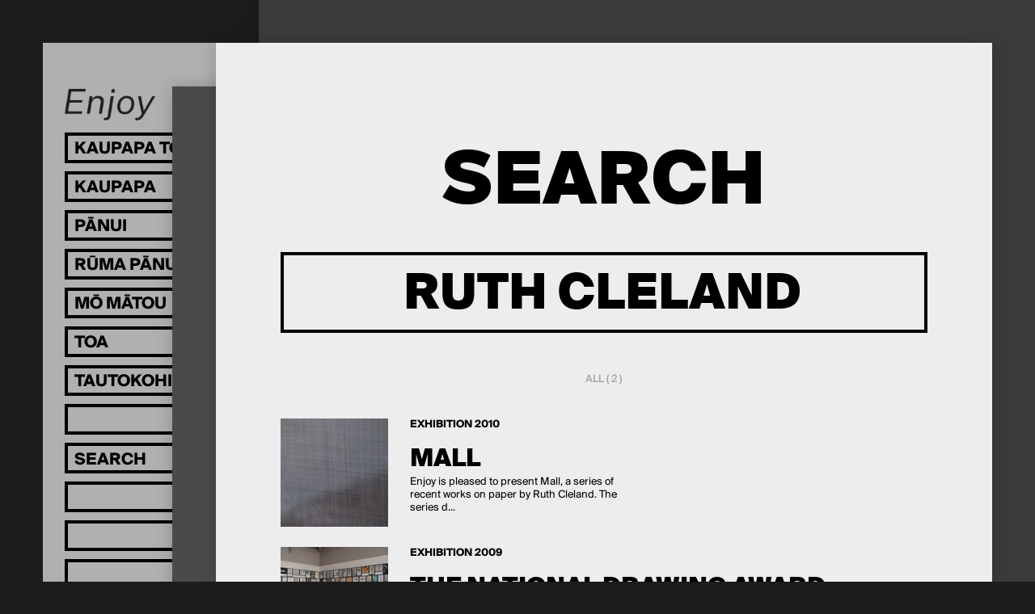

--- FILE ---
content_type: text/html; charset=utf-8
request_url: https://enjoy.org.nz/search?q=Ruth+Cleland
body_size: 3432
content:
<!doctype html>
<head>
	

	

	

	<title>
		
		Search
		 | 
		Enjoy Contemporary Art Space</title>

	
		
			<meta property="og:type" content="website">

			<meta property="og:title" content="
		
		Search
		 | 
		Enjoy Contemporary Art Space">

			<meta name="description" content="
		
			
		
	">
			<meta property="og:description" content="
		
			
		
	">

			<meta name="keywords"
				    content="">

			<meta name="viewport" content="width=device-width, initial-scale=1.0">
		

		
				<script type="text/javascript" src="/static/compiled/head.1ff445c8.js"></script>
		

		<link href="//cloud.webtype.com/css/66a612e2-fa55-4443-8c52-d226494a98b9.css"
		      rel="stylesheet" type="text/css">

		
			<link href="/static/compiled/all.84f87930.css" rel="stylesheet" type="text/css"
						media="screen,projection,print">
		
		
			<link href="/static/compiled/print.9d2d5e94.css" rel="stylesheet" type="text/css"
			      media="print">
		

		<noscript>
		  <link href="/static/c/noscript.d41d8cd98f00.css" rel="stylesheet"
				type="text/css" media="screen,projection">
		</noscript>
		<link rel="SHORTCUT ICON" href="/static/i/favicon-32x32.aa89a94696be.png">

		
		

		<script src="https://www.paypalobjects.com/donate/sdk/donate-sdk.js" charset="UTF-8"></script>

<!-- Facebook Pixel Code -->
<script>
!function(f,b,e,v,n,t,s)
{if(f.fbq)return;n=f.fbq=function(){n.callMethod?
n.callMethod.apply(n,arguments):n.queue.push(arguments)};
if(!f._fbq)f._fbq=n;n.push=n;n.loaded=!0;n.version='2.0';
n.queue=[];t=b.createElement(e);t.async=!0;
t.src=v;s=b.getElementsByTagName(e)[0];
s.parentNode.insertBefore(t,s)}(window, document,'script',
'https://connect.facebook.net/en_US/fbevents.js');
fbq('init', '934599127083238');
fbq('track', 'PageView');
</script>
<noscript><img height="1" width="1" style="display:none"
src="https://www.facebook.com/tr?id=934599127083238&ev=PageView&noscript=1"
/></noscript>
<!-- End Facebook Pixel Code -->

<!-- Google tag (gtag.js) -->
<script async src="https://www.googletagmanager.com/gtag/js?id=G-L1Z8EX18W5"></script>
<script>
window.dataLayer = window.dataLayer || [];
function gtag(){dataLayer.push(arguments);}
gtag('js', new Date());

gtag('config', 'G-L1Z8EX18W5');
</script>
	
</head>

<body>

	<div id="wrap">
		
			<header id="header">
				<div class="logo-wrap">
					<a href="/" class="image" style="padding-top: 35.16129032258065%">
						<img src="/static/i/EnjoyLogo.ba5118579ebb.png" width=620 height=218 alt="Enjoy" />
					</a>
				</div>
				<nav class="nav-inactive">
					<ul>
						<li class="exhibitions">
							<a href="/">
								<span class="lang">
									<span class="mi">Kaupapa Toi</span>
									<span class="en">Exhibitions</span>
								</span>
							</a>
							<ul>
								
								
									<li>
										<a href="/upcoming">
											<span class="lang">
												<span class="mi">Ka heke Mai</span>
												<span class="en">Upcoming</span>
											</span>
										</a>
									</li>
								
								
								<li>
									<a href="/archive/">
										<span class="lang">
											<span class="mi">Kua hipa</span>
											<span class="en">Past</span>
										</span>
									</a>
									<ul>
										<li class="back"></li>
										<li>
											<a href="/archive/">
												<span class="lang">
													<span class="mi">Ngā tau</span>
													<span class="en">By year</span>
												</span>
											</a>
										</li>
										<li>
											<a href="/archive/artists">
												<span class="lang">
													<span class="mi">Kaitoi</span>
													<span class="en">Artist A-Z</span>
												</span>
											</a>
										</li>
									</ul>
								</li>
							</ul>
						</li>
						<li>
							<a href="/events/">
								<span class="lang">
									<span class="mi">Kaupapa</span>
									<span class="en">Events</span>
								</span>
							</a>
							<ul>
								<li class="back"></li>
								<li>
									<a href="/events/">
										<span class="lang">
											<span class="mi">Ka Heke Mai</span>
											<span class="en">Upcoming</span>
										</span>
									</a>
								</li>
								<li>
									<a href="/events/archive">
										<span class="lang">
											<span class="mi">Kua hipa</span>
											<span class="en">Past events</span>
										</span>
									</a>
								</li>
							</ul>
						</li>
						<li>
							<a href="/publishing/">
								<span class="lang">
									<span class="mi">Pānui</span>
									<span class="en">Reading</span>
								</span>
							</a>
							<ul>
								<li class="back"></li>
								<li>
									<a href="/publishing/people">
										<span class="lang">
											<span class="mi">Kaituhituhi</span>
											<span class="en">Authors</span>
										</span>
									</a>
								</li>
								<li>
									<a href="/blog/">
										<span class="lang">
											<span class="mi">Rangitaki</span>
											<span class="en">Blog</span>
										</span>
									</a>
								</li>

								

								
									<li class="ticker">
										<a href="/publishing/exhibition-essays/">
											
											
											<span class="lang">
												<span class="mi">Tuhinga Roa</span>
												<span class="en">Exhibition Essays</span>
											</span>
											
										</a>
									</li>
								
									<li class="ticker">
										<a href="/publishing/other/">
											
											
											<span class="lang">
												<span class="mi">Pukapuka</span>
												<span class="en">Publications</span>
											</span>
											
										</a>
									</li>
								
									<li class="ticker">
										<a href="/publishing/the-occasional-journal/">
											
											
											<span>
												The Occasional Journal
											</span>
											
										</a>
									</li>
								
								
							</ul>
						</li>
						<li>
							<a href="/library">
								<span class="lang">
									<span class="mi">Rūma Pānui</span>
									<span class="en">Reading Room</span>
								</span>
							</a>
						</li>
						<li>
							<a href="/about/">
								<span class="lang">
									<span class="mi">Mō Mātou</span>
									<span class="en">About</span>
								</span>
							</a>
							<ul>
								<li class="back"></li>
								<li>
									<a href="/about/">
										<span class="lang">
											<span class="mi">Mō Enjoy</span>
											<span class="en">Welcome</span>
										</span>
									</a>
								</li>
								<li>
									<a href="/about/people">
										<span class="lang">
											<span class="mi">Tāngata</span>
											<span class="en">People</span>
										</span>
									</a>
								</li>
								<li>
									<a href="/about/opportunities">
										<span class="lang">
											<span class="mi">Whai Wāhi</span>
											<span class="en">Opportunities</span>
										</span>
									</a>
								</li>
							</ul>
						</li>
						<li>
							<a href="/store/">
								<span class="lang">
									<span class="mi">Toa</span>
									<span class="en">Store</span>
								</span>
							</a>
						</li>
						<li>
							<a href="/supporters">
								<span class="lang">
									<span class="mi">Tautokohia mātou!</span>
									<span class="en">Support Enjoy</span>
								</span>
							</a>
						</li>
						<li class="dummy"></li>
						<li>
							<form action="/search" method="get"
							      class="search-form">
								<input type="search" name="q" 
									placeholder="Search"
									onmouseover="this.setAttribute('placeholder', 'Rapuhia')"
            			onmouseout="this.setAttribute('placeholder', 'Search')" />
								<input type="submit">
							</form>
						</li>

						
							<li class="dummy"></li>
						
							<li class="dummy"></li>
						
							<li class="dummy"></li>
						
							<li class="dummy"></li>
						
							<li class="dummy"></li>
						
							<li class="dummy"></li>
						
							<li class="dummy"></li>
						
							<li class="dummy"></li>
						
					</ul>

					
					
						<ul class="dummy-1">
							
								<li class="dummy"></li>
							
								<li class="dummy"></li>
							
								<li class="dummy"></li>
							
								<li class="dummy"></li>
							
								<li class="dummy"></li>
							
								<li class="dummy"></li>
							
								<li class="dummy"></li>
							
								<li class="dummy"></li>
							
								<li class="dummy"></li>
							
								<li class="dummy"></li>
							
								<li class="dummy"></li>
							
								<li class="dummy"></li>
							
								<li class="dummy"></li>
							
								<li class="dummy"></li>
							
						</ul>
					
				</nav>

				<section class="details">
					<p>
						211 Left Bank, Cuba St
Te Whanganui-a-Tara Wellington,
Aotearoa New Zealand<br>
						<a href="https://goo.gl/maps/tcQa4XryYsj" target="_blank">Map</a>  &nbsp;
<a href="https://twitter.com/enjoywellington" target="_blank">Twitter</a>  &nbsp;
<a href="https://www.facebook.com/enjoycontemporaryartspace/" target="_blank">Facebook</a>   &nbsp;
<a href="https://www.instagram.com/enjoycontemporary/" target="_blank">Instagram</a>  &nbsp;
<a href="http://eepurl.com/dwszvD" target="_blank">Join our mailing list</a><br>
						<span class="opening-hours"></span>.
						
					</p>
				</section>
				<a class="burger"></a>
			</header>
		

		<main id="content" class="">
			
<article class="search-results current-article">
  <header>
    <h2>Search</h2>
    
    <form action="/search" class="search-form">
      <input type="search" name="q" placeholder="Search" value="Ruth Cleland"
             autocomplete="off">
      <input type="submit" value="Go">
    </form>

    
      <nav class="facets">
        
        <a class="total active"
           href="/search?q=Ruth+Cleland">
          All ( 2 )
        </a>
        
      </nav>
    
  </header>

  <div class="results">
    
      <a class="result" href="/mall">


        

        
          

  

	
	
		
	

	
	<div class="image" >
		
		<img src="/media/cache/ea/d1/ead17c6e40dd9ab5168014e37ec9ab42.jpg" width=145 height=145
				 alt=""
				 style="max-width: 145px; max-height: 145px;">
		
		
	</div>

        

        <h6>Exhibition 2010</h6>
        <h4>
          Mall
        </h4>
        <p>Enjoy is pleased to present Mall, a series of recent works on paper by Ruth Cleland. The series d...</p>
      </a>
    
      <a class="result" href="/the-national-drawing-award">


        

        
          

  

	
	
		
	

	
	<div class="image" >
		
		<img src="/media/cache/35/82/3582f3f2add776abe1dad9e64a26675d.jpg" width=145 height=145
				 alt=""
				 style="max-width: 145px; max-height: 145px;">
		
		
	</div>

        

        <h6>Exhibition 2009</h6>
        <h4>
          The National Drawing Award
        </h4>
        <p>The National Drawing Award 2008/9 is the third in an ongoing biennial event hosted by New Zealand...</p>
      </a>
    

    
  </div>
</article>

			<article class="bg-1"></article>
			<article class="bg-2"></article>
		</main>

		
			<footer id="footer">

			</footer>
		
	</div>

	
		<script type="text/javascript">
			(function (NS) {
				NS.HOURS_URL = "/_hours";
			})(window.enjoy);
		</script>
		
				<script type="text/javascript" src="/static/compiled/all.ca6940da.js"></script>
		
		

		<script type="text/javascript" 
        src="/static/cms/lib/yepnope.1.5.4-min.js"></script>

  <script type="text/javascript" 
          src="/cms/editor.js"></script>



		
	
</body>

--- FILE ---
content_type: text/html; charset=utf-8
request_url: https://enjoy.org.nz/_hours
body_size: -40
content:

	Opens at 11AM
